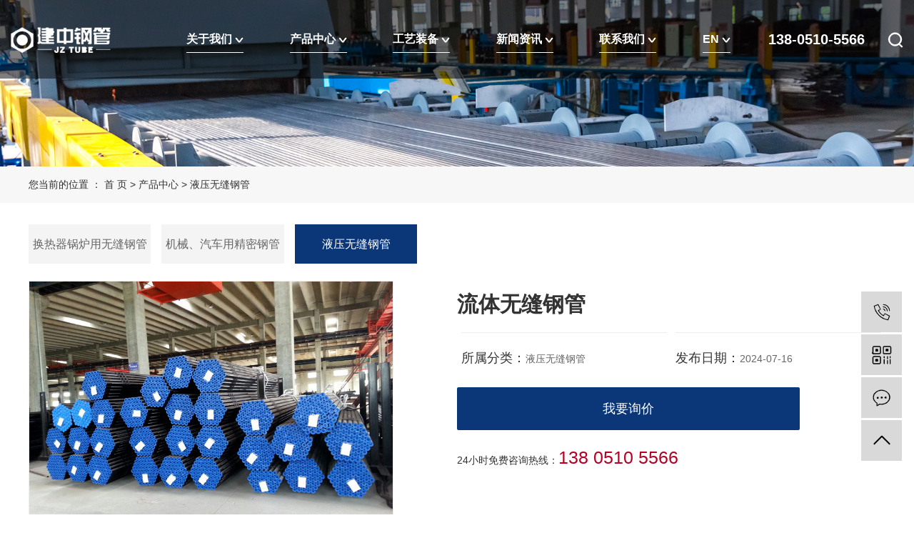

--- FILE ---
content_type: text/html;charset=utf-8
request_url: http://www.jztubes.com/product/764.html
body_size: 8596
content:
<!DOCTYPE html>
<html lang="zh-CN">

<head>
    <meta charset="utf-8">
    <meta http-equiv="X-UA-Compatible" content="IE=edge">
    <title>
        流体无缝钢管【价格 批发 公司】-江苏建中新材料科技有限公司
    </title>
    <meta name="keywords" content="流体无缝钢管价格,流体无缝钢管批发,流体无缝钢管公司" />
    <meta name="description" content="流体无缝钢管江苏建中新材料科技有限公司为你详细介绍流体无缝钢管的内容,包括流体无缝钢管的用途、型号、范围、图片、评论等,在这里你可以得知所有流体无缝钢管的新闻以及目前的市场流体无缝钢管价格，流体无缝钢管所属产品分类是液压无缝钢管，在全国地区获得用户好评，欲了解更多详细信息,请点击访问!" />
    <meta name="viewport" content="width=device-width, initial-scale=1, maximum-scale=1, user-scalable=no">
    <link rel="shortcut icon" type="image/x-icon" href="http://www.jztubes.com/data/upload/202008/20200810181033_580.jpg" />
    <link rel="stylesheet" href="http://www.jztubes.com/template/default/assets/css/bootstrap.min.css">
    
<link rel="stylesheet" href="http://www.jztubes.com/template/default/assets/css/owl.carousel.min.css">

    <link rel="stylesheet" href="http://www.jztubes.com/template/default/assets/css/app.css">
    <link rel="stylesheet" href="http://www.jztubes.com/template/default/assets/css/main.css">
    <link rel="stylesheet" href="http://www.jztubes.com/template/default/assets/css/index.css">
    <script src="http://www.jztubes.com/template/default/assets/js/jquery.min.js"></script>
    <script>
    var config = {
        homeUrl: 'http://www.jztubes.com/',
                copyCode: 0,
        isVisitor: 1
    }
</script>
<script src="http://www.jztubes.com/template/default/assets/js/app.js"></script>

<script>
//当配置为普通站的时候，手机站跳转
if(app.config.hasOwnProperty('mUrl')) {
        app.mobile();
    }
</script>
<meta name="baidu-site-verification" content="codeva-TaM04F3coU" />
<meta name="360-site-verification" content="c98f74a5a6bf7b44fd2dc83f400e7217" />
<script>
var _hmt = _hmt || [];
(function() {
  var hm = document.createElement("script");
  hm.src = "https://hm.baidu.com/hm.js?6abd7447d9274a2ff7e0af5829469368";
  var s = document.getElementsByTagName("script")[0]; 
  s.parentNode.insertBefore(hm, s);
})();
</script>

<script type='text/javascript'>
    (function(m, ei, q, i, a, j, s) {
        m[i] = m[i] || function() {
            (m[i].a = m[i].a || []).push(arguments)
        };
        j = ei.createElement(q),
            s = ei.getElementsByTagName(q)[0];
        j.async = true;
        j.charset = 'UTF-8';
        j.src = 'https://static.meiqia.com/dist/meiqia.js?_=t';
        s.parentNode.insertBefore(j, s);
    })(window, document, 'script', '_MEIQIA');
    _MEIQIA('entId', 219997);
</script>
</head>

<body>
        <div class="xymob-head visible-sm visible-xs">
    <div class="xymob-head-box">
        <div class="xymob-logo">
            <h1><a href="http://www.jztubes.com/"><img src="http://www.jztubes.com/data/upload/202406/20240622144934_136.png" /></a></h1>
        </div>
        <div class="xymob-navbtn">
            <span></span>
        </div>
        <div class="xymob-search-btn"><i class="icon-font icon-search"></i></div>
    </div>

    <div class="xymob-menu">
        <div class="xymob-menu-box">
            <ul class="xymob-nav">
                                <li>
                    <a href="http://www.jztubes.com/about_about/" >
                        关于我们
                        </a>
                                                                                <div class="xymob-menu-jt"><i class="icon-font icon-down"></i></div>
                    <ul class="xymob-sub-menu">
                                                <li><a href="http://www.jztubes.com/about_about/gsjj9f6.html" >
                                公司简介</a></li>
                                                <li><a href="/album/ryzz967/" >
                                荣誉资质</a></li>
                                                <li><a href="http://www.jztubes.com/about_about/fzlc324.html" >
                                发展历程</a></li>
                                            </ul>
                                                                            </li>
                                <li>
                    <a href="http://www.jztubes.com/product/" >
                        产品中心
                        </a>
                                                                                <div class="xymob-menu-jt"><i class="icon-font icon-down"></i></div>
                    <ul class="xymob-sub-menu">
                                                <li><a href="http://www.jztubes.com/product/cpfl02b/" >
                                换热器锅炉用无缝钢管</a></li>
                                                <li><a href="http://www.jztubes.com/product/jxqcyjmgg42f/" >
                                机械、汽车用精密钢管</a></li>
                                                <li><a href="http://www.jztubes.com/product/yywfgg312/" >
                                液压无缝钢管</a></li>
                                            </ul>
                                                                            </li>
                                <li>
                    <a href="http://www.jztubes.com/about_gyzb/" >
                        工艺装备
                        </a>
                                                                                <div class="xymob-menu-jt"><i class="icon-font icon-down"></i></div>
                    <ul class="xymob-sub-menu">
                                                <li><a href="http://www.jztubes.com/about_gyzb/gylc096.html" >
                                工艺流程</a></li>
                                                <li><a href="http://www.jztubes.com/about_gyzb/crcm498.html" >
                                生产设备</a></li>
                                                <li><a href="http://www.jztubes.com/about_gyzb/jcsb16c.html" >
                                检测设备</a></li>
                                            </ul>
                                                                            </li>
                                <li>
                    <a href="http://www.jztubes.com/news/" >
                        新闻资讯
                        </a>
                                                                                <div class="xymob-menu-jt"><i class="icon-font icon-down"></i></div>
                    <ul class="xymob-sub-menu">
                                                <li><a href="http://www.jztubes.com/news/gsxw51b/" >
                                公司新闻</a></li>
                                                <li><a href="http://www.jztubes.com/news/xyzx2ba/" >
                                行业新闻</a></li>
                                                <li><a href="http://www.jztubes.com/news/jszx98d/" >
                                常见问题</a></li>
                                            </ul>
                                                                            </li>
                                <li>
                    <a href="http://www.jztubes.com/about_contact/lxc2e.html" >
                        联系我们
                        </a>
                                                                                                                                        </li>
                                <li>
                    <a href="https://www.ycggc.com/" target='_blank'
                        >
                        EN
                        </a>
                                                                            </li>
                
            </ul>
        </div>
    </div>

    <div class="xymob-search">
        <div class="xymob-search-close-btn"><i class="icon-font icon-close"></i></div>
        <div class="xymob-search-box">
            <form method="get" name="formsearch" id="formsearch" action="http://www.jztubes.com/search.php">
                <input type="text" name="wd" id="keyword" placeholder="请输入关键词搜索" />
                <button type="submit" id="s_btn"><i class="icon-font"></i></button>
            </form>
        </div>
        <div class="xymob-seaerch-wz">
            <span>全站搜索</span>
            <a href="http://www.jztubes.com/search.php?wd=%E6%8D%A2%E7%83%AD%E5%99%A8%E6%97%A0%E7%BC%9D%E9%92%A2%E7%AE%A1">换热器无缝钢管</a><a href="http://www.jztubes.com/search.php?wd=%E7%B2%BE%E5%AF%86%E6%97%A0%E7%BC%9D%E9%92%A2%E7%AE%A1">精密无缝钢管</a><a href="http://www.jztubes.com/search.php?wd=%E6%B1%BD%E8%BD%A6%E7%A8%B3%E5%AE%9A%E6%9D%86%E9%92%A2%E7%AE%A1">汽车稳定杆钢管</a>
        </div>
    </div>
</div><div class="hidden-xs hidden-sm">
   <div class="top2">
      <div class="wh1720 clearfix">
         <div class="logo fl">
            <a href="http://www.jztubes.com/"><img alt="换热器无缝钢管"
                  src="http://www.jztubes.com/data/upload/202406/20240622105005_376.png" />
            </a>
         </div>
         <div class="nnav fl">
            <ul class="x-menu flex">
        <li>
        <a href="http://www.jztubes.com/about_about/" >
            关于我们
            <img src="http://www.jztubes.com/template/default/assets/images/tt1.png" alt="">
                    </a>
                                <ul class="x-sub-menu">
                        <li>
                <a href="http://www.jztubes.com/about_about/gsjj9f6.html" >
                    公司简介</a>
            </li>

                        <li>
                <a href="/album/ryzz967/" >
                    荣誉资质</a>
            </li>

                        <li>
                <a href="http://www.jztubes.com/about_about/fzlc324.html" >
                    发展历程</a>
            </li>

                    </ul>
                            </li>
        <li>
        <a href="http://www.jztubes.com/product/" >
            产品中心
            <img src="http://www.jztubes.com/template/default/assets/images/tt1.png" alt="">
                    </a>
                                <ul class="x-sub-menu">
                        <li>
                <a href="http://www.jztubes.com/product/cpfl02b/" >
                    换热器锅炉用无缝</a>
            </li>

                        <li>
                <a href="http://www.jztubes.com/product/jxqcyjmgg42f/" >
                    机械、汽车用精密</a>
            </li>

                        <li>
                <a href="http://www.jztubes.com/product/yywfgg312/" >
                    液压无缝钢管</a>
            </li>

                    </ul>
                            </li>
        <li>
        <a href="http://www.jztubes.com/about_gyzb/" >
            工艺装备
            <img src="http://www.jztubes.com/template/default/assets/images/tt1.png" alt="">
                    </a>
                                <ul class="x-sub-menu">
                        <li>
                <a href="http://www.jztubes.com/about_gyzb/gylc096.html" >
                    工艺流程</a>
            </li>

                        <li>
                <a href="http://www.jztubes.com/about_gyzb/crcm498.html" >
                    生产设备</a>
            </li>

                        <li>
                <a href="http://www.jztubes.com/about_gyzb/jcsb16c.html" >
                    检测设备</a>
            </li>

                    </ul>
                            </li>
        <li>
        <a href="http://www.jztubes.com/news/" >
            新闻资讯
            <img src="http://www.jztubes.com/template/default/assets/images/tt1.png" alt="">
                    </a>
                                <ul class="x-sub-menu">
                        <li>
                <a href="http://www.jztubes.com/news/gsxw51b/" >
                    公司新闻</a>
            </li>

                        <li>
                <a href="http://www.jztubes.com/news/xyzx2ba/" >
                    行业新闻</a>
            </li>

                        <li>
                <a href="http://www.jztubes.com/news/jszx98d/" >
                    常见问题</a>
            </li>

                    </ul>
                            </li>
        <li>
        <a href="http://www.jztubes.com/about_contact/lxc2e.html" >
            联系我们
            <img src="http://www.jztubes.com/template/default/assets/images/tt1.png" alt="">
                    </a>
                                                    </li>
        <li>
        <a href="https://www.ycggc.com/" target='_blank'
            >
            EN
            <img src="http://www.jztubes.com/template/default/assets/images/tt1.png" alt="">
                    </a>
                            </li>
    </ul>

<script type="text/javascript">
    // $(function () {
    //     $('.navs > li').hover(function () {
    //         var sec_count = $(this).find('.sec a').length;
    //         var a_height = $(this).find('.sec a').eq(0).height();
    //         var sec_height = sec_count * a_height;
    //         $(this).find('.sec').stop().animate({
    //             height: sec_height
    //         }, 300);
    //     }, function () {
    //         $(this).find('.sec').stop().animate({
    //             height: 0
    //         }, 300);
    //     });
    // });
</script>         </div>
         <li class="lastli fr">
            <div class="so">
               <img src="http://www.jztubes.com/template/default/assets/images/sou.png" alt="">
            </div>
            <div class="ss">
               <form method="get" name="formsearch" class="clearfix" id="formsearch" action="http://www.jztubes.com/search.php">
                  <input type="text" name="wd" id="keyword" class="fl" placeholder="请输入关键词" />
                  <input type="submit" class="fl" id="s_btn" />
               </form>
            </div>
         </li>
         <div class="k2 fr">
            <p>138-0510-5566</p>
         </div>
      </div>
   </div>
</div>

<script type="text/javascript">
   $(".so").click(function () {
      $(".ss").slideToggle();
   });
</script>
        
<div class="page-banner">
        <img src="http://www.jztubes.com/data/upload/202008/20200829155157_581.jpg" alt="汽车稳定杆钢管">
    </div>


        <div class="page-position">
        <div class="wh">
            您当前的位置 ：
            
	 <a href="http://www.jztubes.com/">首 页</a> > <a href="http://www.jztubes.com/product/">产品中心</a> > <a href="http://www.jztubes.com/product/yywfgg312/">液压无缝钢管</a>

        </div>
    </div>

    <div class="xdao hidden-xs hidden-sm">
        <div class="wh clearfix">
            
	<ul class="xypg-left-nav">
        <li data-id="1">
        <a href="http://www.jztubes.com/product/cpfl02b/">换热器锅炉用无缝钢管</a>
        <div class="first-nav-btn"></div>
            </li>
        <li data-id="2">
        <a href="http://www.jztubes.com/product/jxqcyjmgg42f/">机械、汽车用精密钢管</a>
        <div class="first-nav-btn"></div>
            </li>
        <li data-id="3">
        <a href="http://www.jztubes.com/product/yywfgg312/">液压无缝钢管</a>
        <div class="first-nav-btn"></div>
            </li>
    </ul>
        </div>
    </div>

        
    <div class="page-wrap">
        <div class="wh clearfix">
                        
            <div class="page-wrap-left xymob-menu-click visible-sm visible-xs">
                <div class="xymob-left-close-btn"><i class="icon-font icon-close"></i></div>
                <div class="xypg-left">
                                        <div class="xypg-left-box xypg-left-menu">
                        <div class="xypg-left-title">
                            <h3>
                                
产品中心 <span>Product</span>

                            </h3>
                        </div>
                        <div class="xypg-left-con">
                            
	<ul class="xypg-left-nav">
        <li data-id="1">
        <a href="http://www.jztubes.com/product/cpfl02b/">换热器锅炉用无缝钢管</a>
        <div class="first-nav-btn"></div>
            </li>
        <li data-id="2">
        <a href="http://www.jztubes.com/product/jxqcyjmgg42f/">机械、汽车用精密钢管</a>
        <div class="first-nav-btn"></div>
            </li>
        <li data-id="3">
        <a href="http://www.jztubes.com/product/yywfgg312/">液压无缝钢管</a>
        <div class="first-nav-btn"></div>
            </li>
    </ul>
                        </div>
                    </div>

                                                            <div class="xypg-left-box xypg-left-news">
                        <div class="xypg-left-title">
                            <h3>新闻资讯<span>News</span></h3>
                        </div>
                        <div class="xypg-left-con">
                            <ul class="latest-news">
                                                                <li><a href="http://www.jztubes.com/news/454.html" title="精密无缝钢管怎样进行酸洗工艺？">
                                        精密无缝钢管怎样进行酸洗工艺？</a></li>
                                                                <li><a href="http://www.jztubes.com/news/410.html" title="​换热器无缝钢管厂家介绍无缝钢管质量记录控制程序">
                                        ​换热器无缝钢管厂家介绍无缝钢管质量记录控制程序</a></li>
                                                                <li><a href="http://www.jztubes.com/news/465.html" title="一种汽车空心稳定杆钢管用高耐疲劳性钢管材料的制作方法">
                                        一种汽车空心稳定杆钢管用高耐疲劳性钢管材料的制作方法</a></li>
                                                                <li><a href="http://www.jztubes.com/news/445.html" title="换热器无缝钢管水压检测控制">
                                        换热器无缝钢管水压检测控制</a></li>
                                                                <li><a href="http://www.jztubes.com/news/455.html" title="精密无缝钢管的出厂检验非常严格">
                                        精密无缝钢管的出厂检验非常严格</a></li>
                                                                <li><a href="http://www.jztubes.com/news/446.html" title="换热器无缝钢管与普通钢管什么区别">
                                        换热器无缝钢管与普通钢管什么区别</a></li>
                                                            </ul>
                        </div>
                    </div>

                                                                                <div class="xypg-left-box xypg-left-keys">
                        <div class="xypg-left-title">
                            <h3>热门关键词<span>Keywords</span></h3>
                        </div>
                        <div class="xypg-left-con">
                            <ul class="hot-keys">
                                                                <li><a href="http://www.jztubes.com/tag/液压无缝钢管价格" title="液压无缝钢管价格">
                                        液压无缝钢管价格</a></li>
                                                                <li><a href="http://www.jztubes.com/tag/ 换热器无缝钢管" title=" 换热器无缝钢管">
                                         换热器无缝钢管</a></li>
                                                                <li><a href="http://www.jztubes.com/tag/流体无缝钢管公司" title="流体无缝钢管公司">
                                        流体无缝钢管公司</a></li>
                                                                <li><a href="http://www.jztubes.com/tag/液压无缝钢管厂家" title="液压无缝钢管厂家">
                                        液压无缝钢管厂家</a></li>
                                                                <li><a href="http://www.jztubes.com/tag/锅炉用无缝管批发" title="锅炉用无缝管批发">
                                        锅炉用无缝管批发</a></li>
                                                                <li><a href="http://www.jztubes.com/tag/汽车传动轴钢管价格" title="汽车传动轴钢管价格">
                                        汽车传动轴钢管价格</a></li>
                                                                <li><a href="http://www.jztubes.com/tag/生产无缝钢管" title="生产无缝钢管">
                                        生产无缝钢管</a></li>
                                                                <li><a href="http://www.jztubes.com/tag/精密无缝钢管价格" title="精密无缝钢管价格">
                                        精密无缝钢管价格</a></li>
                                                                <li><a href="http://www.jztubes.com/tag/精密无缝钢管生产" title="精密无缝钢管生产">
                                        精密无缝钢管生产</a></li>
                                                                <li><a href="http://www.jztubes.com/tag/换热器钢管价格" title="换热器钢管价格">
                                        换热器钢管价格</a></li>
                                                                <li><a href="http://www.jztubes.com/tag/汽车稳定杆钢管生产" title="汽车稳定杆钢管生产">
                                        汽车稳定杆钢管生产</a></li>
                                                                <li><a href="http://www.jztubes.com/tag/换热器无缝管" title="换热器无缝管">
                                        换热器无缝管</a></li>
                                                            </ul>
                        </div>
                    </div>
                    
                    <div class="xypg-left-box xypg-left-contact">
                        <div class="xypg-left-title">
                            <h3>联系我们<span>Contact Us</span></h3>
                        </div>
                        <div class="xypg-left-con">
                            <div class="page-wrap-contact">
                                <h4>
                                    江苏建中新材料科技有限公司
                                </h4>
                                <p style="line-height: normal;"><span style="color: rgb(0, 0, 0); font-family: 微软雅黑, &quot;Microsoft YaHei&quot;; font-size: 15px;">&nbsp;联系人：孙 涛</span></p><p style="line-height: normal;"><span style="color: rgb(0, 0, 0); font-family: 微软雅黑, &quot;Microsoft YaHei&quot;; font-size: 15px;">&nbsp;手　机：138 0510 5566</span></p><p style="line-height: normal;"><span style="color: rgb(0, 0, 0); font-family: 微软雅黑, &quot;Microsoft YaHei&quot;; font-size: 15px;">&nbsp;邮　箱：andy@ycggc.com</span></p><p style="line-height: normal;"><span style="color: rgb(0, 0, 0); font-family: 微软雅黑, &quot;Microsoft YaHei&quot;; font-size: 15px;">&nbsp;电　话：0515-89810196</span></p><p style="line-height: normal;"><span style="color: rgb(0, 0, 0); font-family: 微软雅黑, &quot;Microsoft YaHei&quot;; font-size: 15px;">&nbsp;传　真：0515-88335552</span></p><p style="line-height: normal;"><span style="color: rgb(0, 0, 0); font-family: 微软雅黑, &quot;Microsoft YaHei&quot;; font-size: 15px;">&nbsp;网&nbsp; &nbsp; 址：www.jztubes.com</span></p><p style="line-height: normal;"><span style="color: rgb(0, 0, 0); font-family: 微软雅黑, &quot;Microsoft YaHei&quot;; font-size: 15px;">&nbsp;地　址：盐城环科城宝瓶湖路303号</span></p>
                            </div>
                        </div>
                    </div>

                    <div class="page-message-img">
                        <a href="http://www.jztubes.com/inquiry/"><img src="http://www.jztubes.com/data/upload/202008/20200810102225_929.png"
                                alt=""></a>
                    </div>
                </div>
            </div>
            

                        
            <div class="page-wrap-right">
                <div class="xypg-right-content">
                    

	<!-- 产品详情页面 -->
<div class="xypg-product-detail">
    <div class="page-product-detail-box clearfix">
        <div class="page-product-detail-effect">
            <div class="big-img easyzoom easyzoom--overlay"><a href="http://www.jztubes.com/data/upload/202008/20200824090901_488.jpg"><img src="http://www.jztubes.com/data/upload/202008/20200824090901_488.jpg" alt="流体无缝钢管"/></a></div>
        </div>
        <div class="page-product-detail-right">
            <h1>流体无缝钢管</h1>
            <ul class="product-detail-item">
                <li>所属分类：<span>液压无缝钢管</span></li>

                <li>发布日期：<span>2024-07-16</span></li>
            </ul>
            
            <div class="page-product-inquiry">
                                <a href="http://www.jztubes.com/inquiry/764.html">我要询价</a>
                            </div>
              <div class="service-number">24小时免费咨询热线：<span>138 0510 5566</span></div>
        </div>
    </div>




    <div class="product-detail-tab">
        <ul class="product-detail-tabli">
            <li>产品概述</li>
            
        </ul>

        <div class="product-detail-tabbox">
            <div class="product-detail-tabcon">
                <p><span style="font-size: 18px;"><strong><span style="color: rgb(0, 0, 0); font-family: 微软雅黑, &quot;Microsoft YaHei&quot;;">流体<a href='http://www.jztubes.com/news/477.html' target='_blank' class='key_tag'><font><strong>无缝钢管</strong></font></a></span></strong></span></p><p><img src="/data/upload/202406/1719390396109137.jpg" title="流体无缝钢管" alt="流体无缝钢管" width="600" height="450" border="0" vspace="0" style="width: 600px; height: 450px;"/><span style="color: rgb(0, 0, 0); font-family: 微软雅黑, &quot;Microsoft YaHei&quot;; font-size: 16px;"><br/></span></p>
            </div>
            <div class="product-detail-tabcon">
                
            </div>
            <div class="product-detail-tabcon">
                
            </div>
                                </div>
    </div>

    <div class="xypg-detail-tags">
        <div class="tags-title">
            <h3>标签</h3>
            <div class="baidu-share">
                <!-- Baidu Button BEGIN -->
                <div class="bdsharebuttonbox">
                    <a href="#" class="bds_more" data-cmd="more"></a>
                    <a href="#" class="bds_tsina" data-cmd="tsina" title="分享到新浪微博"></a>
                    <a href="#" class="bds_weixin" data-cmd="weixin" title="分享到微信"></a>
                    <a href="#" class="bds_sqq" data-cmd="sqq" title="分享到QQ好友"></a>
                    <a href="#" class="bds_isohu" data-cmd="isohu" title="分享到我的搜狐"></a>
                    <a href="#" class="bds_tqq" data-cmd="tqq" title="分享到腾讯微博"></a>
                    <a href="#" class="bds_fbook" data-cmd="fbook" title="分享到Facebook"></a>
                </div>
                <script>window._bd_share_config={"common":{"bdSnsKey":{},"bdText":"","bdMini":"2","bdMiniList":false,"bdPic":"","bdStyle":"1","bdSize":"16"},"share":{}};with(document)0[(getElementsByTagName('head')[0]||body).appendChild(createElement('script')).src='http://bdimg.share.baidu.com/static/api/js/share.js?v=89860593.js?cdnversion='+~(-new Date()/36e5)];</script>
                <!-- Baidu Button END -->
            </div>
        </div>
        <div class="tags-content"><a href="http://www.jztubes.com/tag/%E6%B5%81%E4%BD%93%E6%97%A0%E7%BC%9D%E9%92%A2%E7%AE%A1%E4%BB%B7%E6%A0%BC">流体无缝钢管价格</a><a href="http://www.jztubes.com/tag/%E6%B5%81%E4%BD%93%E6%97%A0%E7%BC%9D%E9%92%A2%E7%AE%A1%E6%89%B9%E5%8F%91">流体无缝钢管批发</a><a href="http://www.jztubes.com/tag/%E6%B5%81%E4%BD%93%E6%97%A0%E7%BC%9D%E9%92%A2%E7%AE%A1%E5%85%AC%E5%8F%B8">流体无缝钢管公司</a></div>
    </div>

    <div class="xypg-detail-url">本文网址：<a href="http://www.jztubes.com/product/764.html">http://www.jztubes.com/product/764.html</a></div>

    <div class="xypg-detail-pn">
        <div><b>上一篇：</b><a href="http://www.jztubes.com/product/770.html">液压无缝钢管厂家</a><span>2024-07-16</span></div>
        <div><b>下一篇：</b>没有了</div>
    </div>

</div>



        <div class="xypg-relate">
        <div class="relate-product">
            <h4 class="relate-title"><span>最近浏览：</span></h4>
            <div class="relate-product-slick owl-carousel">
                            </div>
        </div>
    </div>
        <!-- 相关产品和相关新闻 -->
<div class="xypg-relate">

    <div class="relate-product">
        <h4 class="relate-title"><span>相关产品</span></h4>

        <div class="relate-product-slick owl-carousel">
                        <a href="http://www.jztubes.com/product/760.html" title="输送用流体无缝钢管">
                <span class="img"><img src="http://www.jztubes.com/data/upload/202008/thumb_20200824085300_442.jpg" alt="输送用流体无缝钢管"/></span>
                <p>输送用流体无缝钢管</p>
            </a>
                        <a href="http://www.jztubes.com/product/762.html" title="输送流体无缝钢管">
                <span class="img"><img src="http://www.jztubes.com/data/upload/202008/thumb_20200824090417_332.jpg" alt="输送流体无缝钢管"/></span>
                <p>输送流体无缝钢管</p>
            </a>
                    </div>

    </div>

    <div class="relate-news">
        <h4 class="relate-title"><span>相关新闻</span></h4>

        <ul class="clearfix relate-news-list">
                    </ul>
    </div>

</div>

                </div>
                            </div>
            

                        
            <div class="page-mob-tool">
                <ul>
                    <li class="xymob-page-navbtn"><i class="icon-font icon-dots-horizontal"></i></li>
                    <li class="xymob-page-backtop"><i class="icon-font icon-top"></i></li>
                </ul>
            </div>
            
        </div>
    </div>
    

    <div class="foot">
	<div class="wh flex footindex">
		<div class="foot1">
			<div class="flogo"><img src="http://www.jztubes.com/data/upload/202406/20240622115335_806.png" alt="">
			</div>
			<div class="copyright">
				Copyright ©
				江苏建中新材料科技有限公司 All Rights Reserved. Powered by 祥云平台 备案号：
				<a href="http://beian.miit.gov.cn/" target="_blank">苏ICP备20013222号-1</a>
				<a href="https://beian.mps.gov.cn/#/query/webSearch?code=32090202001428" rel="noreferrer" target="_blank"><img src="https://beian.mps.gov.cn/img/logo01.dd7ff50e.png"style="width:18px">苏公网安备32090202001428号</a>
				
				
				<span class="jszc">
					<p><img src="/data/upload/202407/1721114161326335.png" title="1721114161326335.png" alt="3.png"/></p>
				</span>

				<div class="kk">
					<a href="http://www.jztubes.com/article/">热推信息</a> |
					<a href="http://www.jztubes.com/region/">企业分站</a> |
					<a href="http://www.jztubes.com/sitemap/">
						网站地图</a> |
					<a href="http://www.jztubes.com/rss.xml">RSS</a> |
					<a href="http://www.jztubes.com/sitemap.xml">XML</a>
					<a href="http://en.ycggc.com/">EN</a>
				</div>

												<div class="regions">
					主营区域：
										<a href="http://www.jztubes.com/jiangsu.html">
						江苏</a>
										<a href="http://www.jztubes.com/wuhan.html">
						武汉</a>
										<a href="http://www.jztubes.com/shanghai.html">
						上海</a>
										<a href="http://www.jztubes.com/being.html">
						北京</a>
										<a href="http://www.jztubes.com/zhejiang.html">
						浙江</a>
									</div>
								
			</div>
					</div>

		<div class="foot2">
			<div class="lybt">留言给我们</div>
						<div class="x-message">
				<div class="x-message-wrap">
					<form action="http://www.jztubes.com/inquiry/" id="x-form" method="post">
						<input name="action" type="hidden" value="saveadd" />

						<input type="text" name="name" placeholder="请输入姓名">
						<input type="text" name="contact" placeholder="请输入电话">
						<div class="x-textarea">
							<textarea rows="5" name="content" placeholder="请输入留言内容"></textarea>
						</div>
						<div class="code-group">
							<input id="uuid" name="uuid" type="hidden" value="">
							<input id="checkcode" class="checkcode" name="checkcode" type="text" placeholder="请输入验证码" />

							<a href="javascript:void(0)" id="change_code"
								onclick="app.changCode('http://www.jztubes.com/', 80, 44)">
								<img id="checkCodeImg"
									src="http://www.jztubes.com/source/include/imagecode.php?act=verifycode&width=80&height=44" />
							</a>


						</div>
						<input type="submit" class="x-submit" name="btn" value="提交" />
					</form>
				</div>
			</div>
		</div>

		<ul class="fadd">
						<li class="flex">
				<div class="img"><img src="http://www.jztubes.com/data/upload/202406/20240622120023_270.png" /></div>
				<div class="wz1">
					0515-89810196
				</div>
			</li>
						<li class="flex">
				<div class="img"><img src="http://www.jztubes.com/data/upload/202406/20240622120032_384.png" /></div>
				<div class="wz1">
					andy@ycggc.com
				</div>
			</li>
						<li class="flex">
				<div class="img"><img src="http://www.jztubes.com/data/upload/202406/20240622120044_594.png" /></div>
				<div class="wz1">
					孙总：138-0510-5566
				</div>
			</li>
						<li class="flex">
				<div class="img"><img src="http://www.jztubes.com/data/upload/202406/20240622120054_739.png" /></div>
				<div class="wz1">
					江苏省盐城市环科城宝瓶湖路303号
				</div>
			</li>
					</ul>

	</div>
</div>

<script>
	$('.c-link').hover(function () {
		$('.c-link .sec').stop().slideToggle();
	})
</script>


<!-- 手机页脚 -->
<div class="visible-sm visible-xs">
	<div class="footer3">
		<ul class="clearfix">
			<li><a href="http://www.jztubes.com/"><i class="iconfont"></i><span>首页</span></a></li>
			<li><a href="tel:138 0510 5566" onclick="addRecord()"><i
						class="iconfont"></i><span>电话</span></a>
			</li>
			<li><a href="http://www.jztubes.com/about_contact/lxc2e.html"><i class="iconfont"></i><span>联系</span></a></li>
		</ul>
	</div>
</div>


<!-- 右侧客服 -->
<!-- 侧边工具栏 -->
<div id="toolbar">
    <ul>
                <li><a href="javascript:;">
            <span class="icon-font icon-phone"></span>
            <span class="wz">138 0510 5566</span>
        </a></li>
        <li class="ewm">
            <span class="icon-font icon-ewm"></span>
                        <div class="ewm-box"><img src="http://www.jztubes.com/data/upload/202010/20201029160954_266.jpg" alt="二维码" /></div>
                    </li>
        <li><a href="http://www.jztubes.com/inquiry/">
            <span class="icon-font icon-message"></span>
            <span class="wz">在线留言</span>
        </a></li>
        <li class="backtop"><span class="icon-font icon-top"></span></li>
    </ul>
</div>

<script>
    $(function () {
        // 返回顶部
        app.backTop("#toolbar .backtop",300);
        var imgUrl = 'http://www.jztubes.com/';
        if($(".ewm-box img").attr('src') == imgUrl ) {
            $(".ewm-box").remove();
        }
    })
</script>
    <script src="http://www.jztubes.com/template/default/assets/js/main.js"></script>
    <script src="http://www.jztubes.com/template/default/assets/js/common.js"></script>
    <script>
        $('.f_link').remove();
    </script>

    
<script src="http://www.jztubes.com/template/default/assets/js/owl.carousel.min.js"></script>
<script>
    $(function () {
        // 产品详情页面高亮
        var curID = '3';
        $(".xypg-left-nav li").each(function () {
            var dataID = $(this).data('id');
            if(dataID == curID) {
                $(this).addClass('clicked');
            }
        });
        // tab 标签页切换特效
        app.tabs('.product-detail-tabli li','.product-detail-tabbox .product-detail-tabcon','click');
    })
</script>


</body>

</html>

--- FILE ---
content_type: text/css
request_url: http://www.jztubes.com/template/default/assets/css/main.css
body_size: 6337
content:
/*初始化样式*/
html {
    margin: 0;
    padding: 0;
    border: 0;
}

body,
div,
span,
object,
iframe,
h1,
h2,
h3,
h4,
p,
blockquote,
pre,
a,
address,
code,
b,
em,
img,
dl,
dt,
dd,
ol,
ul,
li,
fieldset,
form,
label,
footer,
header,
hgroup,
navs,
section {
    margin: 0;
    padding: 0;
    border: 0;
}

body {
    background: #fff;
    color: #333;
    position: relative;
    font: 12px/1.5 Microsoft YaHei, arial, 宋体, sans-serif;
    vertical-align: baseline;
    width: 100%;
    overflow-x: hidden;
}

a {
    text-decoration: none;
    outline: none;
}

a:link {
    color: #333;
}

a:hover,
a:active,
a:focus {
    text-decoration: none;
    outline: none;
}


input {
    padding: 0;
    margin: 0;
    font-family: 'Microsoft YaHei';
}

img {
    border: none;
    background: none;
    vertical-align: middle;
}

ul,
ol,
li {
    list-style-type: none;
}

select,
input,
img,
select {
    vertical-align: middle;
}

table {
    border-collapse: collapse;
    border-spacing: 0
}

table,
th,
td {
    vertical-align: middle
}

.clearfix:after {
    content: ".";
    display: block;
    height: 0;
    clear: both;
    overflow: hidden;
    visibility: hidden;
}

.clearfix {
    zoom: 1
}

.clearboth {
    height: 0px;
    line-height: 0px;
    overflow: hidden;
    clear: both;
    font-size: 0px;
}

h1,
h2,
h3,
h4 {
    font-size: 12px;
    font-weight: bold;
}

hr {
    border: 0;
    border-top: 1px solid #ccc;
    height: 0;
}




/*----- Common css ------*/
.fl {
    float: left;
}

.fr {
    float: right;
}

.di {
    _display: inline;
}

.fwn {
    font-weight: normal;
}

.dib {
    *display: inline;
    _zoom: 1;
    _display: inline;
    _font-size: 0px;
}


/*滚动*/
#demo {
    overflow: hidden;
    width: 100%;
    margin: 0 auto;
}

#indemo {
    float: left;
    width: 800% !important;
}

#demo1 {
    float: left;
}

#demo2 {
    float: left;
}

#m_demo {
    overflow: hidden;
    width: 92%;
    margin: 0 auto;
}

#m_indemo {
    float: left;
    width: 800% !important;
}

#m_demo1 {
    float: left;
}

#m_demo2 {
    float: left;
}



.roll_product {
    float: left;
}

.plist {
    margin-top: 56px;
}

.plist li {
    margin-right: 15px;
    margin-bottom: 15px;
}

.plist li:nth-child(3n) {
    margin-right: 0;
}

.plist li a.img {
    border: 1px solid #e5e5e5;
    display: block;
}

.plist li a.img img {
    width: 388px;
    height: 388px;
}

.plist li h3 a {
    display: block;
    color: #fff;
    font-size: 16px;
    font-weight: normal;
}

/*头部样式*/
.top1 {
    background: #2a2a2a;
    color: #cecece;
    height: 39px;
    line-height: 39px;
    overflow: hidden;
    font-size: 12px;
}

.top1 a {
    color: #cecece;
}






.topLink {
    float: right;
    text-align: right;
    position: relative;
    z-index: 9999;
}

.topLink .k1 a {
    color: #595959;
}

.topLink .k2 {
    color: #074b91;
    font-size: 14px;
    font-family: "微软雅黑";
}



/*搜索和热门搜索
.hotSearch {
    float: left;
    height: 24px;
    line-height: 24px;
    font-weight: normal;
    color: #999999;
    margin-top: 12px;
}

.hotSearch a {
    margin-right: 10px;
    color: #999999;
}

#formsearch {
    float: right;
    background: url(../images/ss.png) no-repeat;
    width: 272px;
    height: 42px;
    margin-top: 22px;
}

#formsearch input {}

#formsearch input#keyword {
    height: 42px;
    line-height: 42px;
    padding-left: 16px;
    float: left;
    color: #999999;
    font-size: 12px;
    background: none;
    border: none;
    outline: none;
}

#formsearch input#s_btn {
    width: 65px;
    height: 42px;
    line-height: 42px;
    text-align: center;
    background: none;
    border: none;
    outline: none;
    color: #fff;
    border: none;
    cursor: pointer;
    font-size: 14px;
    float: right;
}

#formsearch input::-webkit-input-placeholder {
    color: #999999;
}

#formsearch textarea::-webkit-input-placeholder {
    color: #999999;
}


*/



/*首页banner*/
.banner {
    width: 1920px;
    margin: 0 auto;
    position: relative;
    left: 50%;
    margin-left: -960px;
    height: 500px;
}

.banner ul.bb {
    position: relative;
    padding: 0px;
    margin: 0px;
    z-index: 5;
}

.banner ul.bb li {
    position: absolute;
    display: none;
}

.banner .num {
    position: absolute;
    right: 46%;
    bottom: 10px;
    z-index: 100;
}

.banner .num li {
    width: 18px;
    height: 18px;
    display: inline-block;
    margin: 0 4px;
    background: #fff;
    line-height: 18px;
    text-indent: -100px;
    overflow: hidden;
    border-radius: 10px;
}

.banner .num li.num_hover {
    background-color: #ff7c00;
}

.banner .num li.num_hover a {
    color: #fff;
}

.banner .num li a {
    float: left;
    display: block;
    text-align: center;
    color: #666;
    text-decoration: none;
    cursor: pointer;
    width: 18px;
    height: 18px;
    line-height: 18px;
}

/*导航栏样式*/
#menu {
    float: right;
    width: 855px;
}

.navs li {
    text-align: center;
    float: left;
    position: relative;
    z-index: 999;
    width: 122px;
}

.navs li+li {
    background: url(../images/x.png) no-repeat left center;
}

.navs li a {
    display: block;
    line-height: 94px;
    color: #515151;
    height: 94px;
    padding: 0;
    font-size: 15px;
}

.navs li a:hover {
    color: #fff;
    text-decoration: none;
    background-color: #0b3778;
}


.navs .sec {
    height: 0;
    background: #0b3778;
    color: #fff;
    overflow: hidden;
    z-index: 9999;
    position: absolute;
    top: 94px;
    left: 0px;
    width: 100%;
}

.navs .sec a {
    background: #0b3778;
    color: #fff;
    height: 38px;
    line-height: 38px;
    font-size: 14px;
}

.navs .sec a:hover {
    background: #000;
    text-decoration: none;
}













/*内页左侧样式*/


.container {
    width: 1200px !important;
    margin: 0 auto;
    padding: 0;
}

/*.left{width: 225px;float: left;}
.right{width: 940px;float: right;}
.xypg-case-list li{width:300px;}
.xypg-product-list li{width: 293px;}
.xypg-product-list li .img img{width: 271px;height: 205px;}
.relate-product-slick .owl-item .img img{    width: 213px;height: 159px;}
.xypg-case-list li .img img{width: 300px;height: 300px;}
.page-product-inquiry a{color: #fff;}
.page-mob-tool{display: none;}*/
.page-product-inquiry a {
    color: #fff;
}

--- FILE ---
content_type: text/css
request_url: http://www.jztubes.com/template/default/assets/css/index.css
body_size: 23050
content:
/*初始化样式*/
html {
    margin: 0;
    padding: 0;
    border: 0;
}

a {
    text-decoration: none;
    outline: none;
}

a:hover,
a:active,
a:focus {
    text-decoration: none;
    outline: none;
}


input {
    padding: 0;
    margin: 0;
    font-family: 'Microsoft YaHei';
}

img {
    border: none;
    background: none;
    vertical-align: middle;
}

ul,
ol,
li {
    list-style-type: none;
}

select,
input,
img,
select {
    vertical-align: middle;
}

table {
    border-collapse: collapse;
    border-spacing: 0
}

table,
th,
td {
    vertical-align: middle
}

.clearfix:after {
    content: ".";
    display: block;
    height: 0;
    clear: both;
    overflow: hidden;
    visibility: hidden;
}

.clearfix {
    zoom: 1
}

.clearboth {
    height: 0px;
    line-height: 0px;
    overflow: hidden;
    clear: both;
    font-size: 0px;
}

h1,
h2 {
    font-size: 12px;
    font-weight: bold;
}

hr {
    border: 0;
    border-top: 1px solid #ccc;
    height: 0;
}

p {
    margin: 0;
}



/*----- Common css ------*/
.fl {
    float: left;
}

.fr {
    float: right;
}

.di {
    _display: inline;
}

.fwn {
    font-weight: normal;
}

.dib {
    *display: inline;
    _zoom: 1;
    _display: inline;
    _font-size: 0px;
}


.wh1720 {
    max-width: 1750px;
    margin: 0 auto;
    padding: 0 15px;
}

.wh {
    max-width: 1230px;
    margin: 0 auto;
    padding: 0 15px;
}

.bxs {
    overflow: hidden;
}


.com-img {
    overflow: hidden;
}

.com-img img {
    transition: all 0.8s;
    -webkit-transition: all 0.8s;
    -moz-transition: all 0.8s;
    -o-transition: all 0.8s;
}

.com-img:hover img {
    transform: scale(1.1);
    -webkit-transform: scale(1.1);
    -moz-transform: scale(1.1);
    -o-transform: scale(1.1);
    -ms-transform: scale(1.1);
}


.flex {
    display: flex;
    justify-content: space-between;
    flex-wrap: wrap;
}

.flexs {
    display: flex;
    justify-content: space-between;
    align-items: center;
    flex-wrap: wrap;
}





/*头部样式*/
.top2 {
    height: 110px;
    width: 100%;
    position: absolute;
    left: 0;
    top: 0;
    z-index: 999999;
    background: rgba(0,0,0,0.5);
}

.logo {
    float: left;
    line-height: 110px;
    width: 11.21%;
}

.logo img {
    width: 100%;
}

.k2 {
    color: #fff;
    line-height: 110px;
    font-size: 20px;
    font-weight: bold;
}


/* bannrer */
.bans {
    position: relative;
}

.bans .mySwiperba {
    overflow: hidden;
}

.bans .swiper-slide img {
    width: 100%;
    display: block;
}

.bans .swiper-pagination {
    width: 100%;
    text-align: center;
    position: absolute;
    z-index: 9999;
    bottom: 6.3%;
    color: #fff;
    font-size: 14px;
    font-weight: bold;
}

.bans .sort1 {
    width: 100%;
    text-align: center;
    position: absolute;
    z-index: 9999;
    bottom: 5%;
}

.bans .sort1 li {
    width: 50px;
    height: 2px;
    background: #fff;
    opacity: 0.5;
    display: inline-block;
}

.bans .sort1 li.on {
    opacity: 1;
}



/*主体样式*/
.box1 {
    background: url(../images/e55f16bb2ab7e8d56319b4a04d786f6cfa37e6b0.jpg) no-repeat;
    background-size: 100% 100%;
    padding: 4.37vw 0 3vw;
}

.abz {
    margin-left: 8.95%;
    width: 34.71%;
}

.bt h2 {
    color: #dd4454;
    font-size: 14px;
    font-weight: bold;
    text-transform: uppercase;
    width: 230px;
    border-bottom: 1px solid #dd4454;
    padding-bottom: 7px;
}

.bt h3 {
    color: #0b3778;
    font-size: 36px;
    font-weight: bold;
    margin-top: 1.2vw;
}

.ab {
    color: #999999;
    font-size: 16px;
    margin: 1.2333vw 0 1.67vw;
    line-height: 32px;
}

.abwz2 {
    color: #0b3778;
    font-size: 14px;
    line-height: 46px;
}

.abwz2 p {
    background: url(../images/81f697f59ae12f15227f054dd4aa573e2fbf1788.png) no-repeat left center;
    padding-left: 30px;
}

.abwz2 p:hover {
    color: #dd4454;
}

.apic {
    width: 50.93%;
    position: relative;
    overflow: hidden;
}

.apic>img {
    width: 100%;
    display: block;
    transition: all 0.8s;
    -webkit-transition: all 0.8s;
    -moz-transition: all 0.8s;
    -o-transition: all 0.8s;
}

.apic:hover>img {
    transform: scale(1.2);
    -webkit-transform: scale(1.2);
    -moz-transform: scale(1.2);
    -o-transform: scale(1.2);
    -ms-transform: scale(1.2);
}

.imgwz {
    width: 230px;
    height: 226px;
    position: absolute;
    left: 0;
    bottom: 0;
    background: rgba(42, 42, 34, .6);
    color: #fff;
    font-size: 110px;
    font-family: "Impact";
    line-height: 1;
    display: flex;
    align-items: center;
    justify-content: center;
    flex-direction: column;
    display: none;
}

.imgwz:before {
    content: "";
    width: 12px;
    height: 12px;
    background: #0b3778;
    position: absolute;
    display: block;
    right: 0;
    top: 0;
}


.hzSwiper{
    overflow: hidden;
    margin-top: 4.2vw;
}
.hz {
    
}

.hz li {
    /*width: 14%;*/
    box-shadow: 0 0 15px #eee;
}

.hz li img {
    width: 100%;
    display: block;
}




.box2 {
    background: url(../images/bj1.jpg) no-repeat center top;
    padding-top: 4.37vw;
}

.ycont {
    display: flex;
    justify-content: space-between;
    align-items: flex-end;
    flex-wrap: wrap;
}

.ycont .bt h2 {
    color: #fff;
    border-color: #fff;
}

.ycont .bt h3 {
    color: #fff;
}

.anj {
    width: 120px;
}

.anj .swiper-button-prev {
    width: 57px;
    height: 57px;
    opacity: 1;
    z-index: 999;
    background: url(../images/f43215331464c750fab7e4344daa282c34fdd66f.png) no-repeat;
    background-size: 100% 100%;
    position: static;
    margin-top: 0;
}

.anj .swiper-button-next {
    width: 57px;
    height: 57px;
    opacity: 1;
    z-index: 999;
    background: url(../images/743fd633edcbdcc4b334358c2f24bd561ccd6d18.png) no-repeat;
    background-size: 100% 100%;
    position: static;
    margin-top: 0;
}

.anj .swiper-button-prev:hover {
    background: url(../images/7dcb2853b209e36452b0a536b20e718d51b65dff.png) no-repeat;
    background-size: 100% 100%;
}

.anj .swiper-button-next:hover {
    background: url(../images/15ec5e788f97972f7b4a922bd9d300eade472bdb.png) no-repeat;
    background-size: 100% 100%;
}

.yous {
    width: 100%;
    margin-top: 2.5vw;
}

.yous .mySwiperys {
    overflow: hidden;
}

.yous .swiper-slide {
    width: 1052px;
}

.yous .swiper-slide .img img {
    width: 100%;
    display: block;
}

.yous .swiper-slide a {
    position: relative;
}

.yous .swiper-slide .mask {
    position: absolute;
    width: 100%;
    left: 0;
    bottom: 0;
    background: rgba(0, 0, 0, .3);
}

.yous .swiper-slide .mask:before {
    content: "";
    width: 12px;
    height: 12px;
    background: #dd4554;
    position: absolute;
    display: block;
    right: 0;
    top: 0;
}

.yous .swiper-slide .det {
    width: 92%;
    margin: 0 auto;
    padding: 28px 0 22px;
}

.yous .swiper-slide .wz1 {
    color: #fff;
    font-size: 24px;
    font-weight: bold;
    overflow: hidden;
    white-space: nowrap;
    text-overflow: ellipsis;
}

.yous .swiper-slide .wz1 span {
    position: relative;
}

.yous .swiper-slide .wz1 span:before {
    content: "";
    width: 0;
    height: 1px;
    background: #fff;
    position: absolute;
    display: block;
    left: 0;
    bottom: -1px;
    transition: all 0.8s;
}

.yous .swiper-slide .wz2 {
    color: #fff;
    font-size: 14px;
    font-weight: bold;
    overflow: hidden;
    white-space: nowrap;
    text-overflow: ellipsis;
    margin-top: 10px;
}

.yous .swiper-slide .wz1:hover span:before {
    width: 100%;
}



.box3 {
    padding: 6vw 0 3vw;
}

.scont {
    display: flex;
    justify-content: space-between;
    align-items: flex-end;
    flex-wrap: wrap;
}

a.cm {
    display: block;
    background-color: #f2f5f7;
    width: 215px;
    line-height: 57px;
    text-align: center;
    color: #0b3778;
    font-size: 16px;
}

a.cm img {
    margin-left: 65px;
    vertical-align: -1px;
}

a.cm:hover {
    background-color: #0b3778;
    color: #fff;
}

a.cm:hover img {
    filter: brightness(100);
}

.anwz {
    width: 57%;
    color: #999999;
    font-size: 14px;
    line-height: 32px;
    margin: 2vw 0;
}

.alli {
    position: relative;
}

.alli .mySwiper2 {
    overflow: hidden;
}

.alli .swiper-slide {
    position: relative;
}

.alli .swiper-slide .img img {
    width: 100%;
    display: block;
}

.alli .swiper-slide .det {
    position: absolute;
    width: 100%;
    left: 0;
    bottom: 0;
    background: rgba(0, 0, 0, .3);
}

.alli .swiper-slide .nr {
    width: 88%;
    margin: 0 auto;
    padding: 18px 0;
}

.alli .swiper-slide .wz {
    color: #fff;
    font-size: 20px;
    overflow: hidden;
    white-space: nowrap;
    text-overflow: ellipsis;
    font-weight: bold;
    width: 76%;
}



.box4 {
    background: url(../images/bj2.jpg) no-repeat center top;
    padding-top: 4.37vw;
}

.pcont {
    display: flex;
    justify-content: space-between;
    align-items: flex-end;
    flex-wrap: wrap;
}

.pcont .bt h2 {
    color: #fff;
    border-color: #fff;
}

.pcont .bt h3 {
    color: #fff;
}

.tt11 {
    display: none;
}

.psort {
    width: 46%;
}

.psort li {
    display: inline-block;
    width: 32%;
}

.psort li a {
    height: 48px;
    line-height: 47px;
    color: #fff;
    font-size: 14px;
    border-bottom: 1px solid #fff;
    text-align: center;
    display: block;
}

.psort li.cur {
    background: #ffffff;
}

.psort li.cur a {
    color: #0b3776;
}

.prod1 {
    margin-top: 2.3vw;
    justify-content: flex-start;
}

.prod1 li {
    width: 31.5%;
    position: relative;
    margin-bottom: 2vw;
    margin-right: 2%;
}
.prod1 li:nth-child(3n){
     margin-right: 0;
}

.prod1 li .img {
    position: relative;
}

.prod1 li .img img {
    width: 100%;
    display: block;
}

.prod1 li .ww {
    position: absolute;
    bottom: 0;
    left: 0;
    right: 0;
    background: rgba(0, 0, 0, .5);
    color: #ffffff;
    font-size: 18px;
    padding: 16px 5px;
    text-align: center;
}

.prod1 li .mask {
    width: 100%;
    height: 100%;
    background: rgba(255, 255, 255, .8);
    top: 0;
    left: 0;
    position: absolute;
    opacity: 0;
}

.prod1 li .nr {
    display: flex;
    align-items: center;
    justify-content: center;
    flex-direction: column;
    height: 100%;
}

.prod1 li .tu {
    display: flex;
    justify-content: center;
    flex-wrap: wrap;
    align-items: center;
}

.prod1 li .tu .aa {
    margin: 0 2px;
}

.prod1 li .wz {
    width: 90%;
    color: #0b3778;
    font-size: 16px;
    font-weight: bold;
    overflow: hidden;
    white-space: nowrap;
    text-overflow: ellipsis;
    margin-top: 1.68vw;
    text-align: center;
}

.prod1 li:hover .mask {
    opacity: 1;
}

.prod1 li:hover .ww {
    opacity: 0;
}

.box5 {
    background: url(../images/caf3781e41785c9a102ced922b9d780920f28741.jpg) no-repeat;
    background-size: 100% 100%;
    padding: 6vw 0 11vw;
}

.ntr {}

.nsort li {
    background: url(../images/tt6.png) no-repeat right center;
    padding-right: 25px;
    margin-right: 25px;
}

.nsort li:last-child {
    background: none;
    margin-right: 0;
}

.nsort li a {
    display: block;
    color: #000000;
    font-size: 16px;
}

.nsort li.active a {
    color: #0b3776;
}

a.cm2 {
    background-color: #fff;
    color: #0b3776;
}

.nn {
    position: relative;
    width: 100%;
}

.tt22 {
    position: absolute;
    left: 0;
    top: 0;
    z-index: 9;
    right: 0;
}

.tt22 {
    opacity: 0;
    visibility: hidden;
    transition: all .5s ease;
}

.tt22.active {
    position: static;
    opacity: 1;
    visibility: visible;
}

.xcont {
    margin-top: 2.5vw;
}

.xw1 {
    width: 48.58%;
    background: #fff;
}

.xw1 li .img img {
    width: 100%;
    display: block;
}

.xw1 li .det {
    width: 80%;
    margin: 0 auto;
    padding: 10% 0;
}

.xw1 li .wz1 {
    color: #999999;
    font-size: 12px;
    text-align: center;
}

.xw1 li .wz1 span {
    color: #dd4454;
}

.xw1 li .wz2 {
    color: #0b3778;
    font-size: 18px;
    text-align: center;
    font-weight: bold;
    overflow: hidden;
    white-space: nowrap;
    text-overflow: ellipsis;
    margin: 1vw 0;
}

.xw1 li .wz3 {
    color: #999999;
    font-size: 16px;
    line-height: 32px;
    overflow: hidden;
    height: 192px;
}

.nn {
    width: 48.58%;
}

.nn .xw2 {}

.nn .xw2 li {
    background: #fff;
}

.nn .xw2 li .img {
    width: 48%;
}

.nn .xw2 li .img img {
    width: 100%;
    display: block;
}

.nn .xw2 li .det {
    width: 100%;
    margin: 0 auto;
    padding: 4% 5%;
}

.nn .xw2 li .wz1 {
    color: #999999;
    font-size: 12px;
}

.nn .xw2 li .wz1 span {
    color: #dd4454;
}

.nn .xw2 li .wz2 {
    color: #333333;
    font-size: 18px;
    font-weight: bold;
    overflow: hidden;
    white-space: nowrap;
    text-overflow: ellipsis;
    margin: 10px 0;
}

.nn .xw2 li .wz3 {
    color: #999999;
    font-size: 14px;
    line-height: 24px;
    overflow: hidden;
}

.nn .xw2 li+li {
    margin-top: 0.7vw;
}






/*页面底部*/
.foot {
    background: #0b3776;
    color: #fff;
}

.footindex {}

.foot a {
    color: #fff;
}

.foot1 {
    width: 28.58%;
    padding: 7vw 0;
}

.flogo img {
    max-width: 100%;
}

.copyright {
    font-size: 14px;
    line-height: 30px;
    margin: 1.541vw 0;
}


/* 友情链接 */
.c-link {
    font-size: 14px;
    color: #333;
    ;
}

.c-link .con {
    position: relative;
    width: 192px;
}

.c-link span {
    cursor: pointer;
    display: block;
    color: #fff;
    font-size: 14px;
    width: 100%;
    line-height: 42px;
    border: 1px solid #fff;
    padding-left: 10px;
    background: url(../images/2e74713d8a9d8b5d180214405b0d8373f0e94578.png) no-repeat 95% center;
}

.c-link .sec {
    display: none;
    position: absolute;
    bottom: 100%;
    left: 0;
    background: rgba(255, 255, 255, .6);
    padding: 10px;
    min-width: 192px;
    z-index: 999;
}

.c-link a {
    color: #333;
    padding: 0 4px;
    font-size: 14px;
    line-height: 24px;
    display: block;
}

.foot2 {
    background: #fff;
    width: 35.25%;
    border-top: 2px solid #dd4454;
    margin-top: -130px;
}

.lybt {
    color: #0b3778;
    font-size: 30px;
    text-align: center;
    font-weight: bold;
    height: 130px;
    padding-top: 56px;
}


.fadd {
    width: 26.92%;
    padding: 7vw 0;
    margin-right: 2.42%;
}

.fadd li .img {
    width: 41px;
    height: 41px;
    border: 1px solid #fff;
    border-radius: 50%;
    display: flex;
    justify-content: center;
    align-items: center;
    flex-direction: column;
}

.fadd li .img img {
    max-width: 100%;
    display: block;
}

.fadd li .wz1 {
    width: calc(100% - 60px);
    font-size: 16px;
    line-height: 34px;
    border-bottom: 2px solid #fff;
    padding-bottom: 19px;
}

.fadd li+li {
    margin-top: 19px;
}

.fadd li:hover .img {
    border-color: #dd4454;
    background: #dd4454;
}

.fadd li:hover .wz1 {
    border-color: #dd4454;
    color: #dd4454;
}



/*内页左侧样式*/
.page-product-inquiry a {
    color: #fff;
}


@media (max-width:1440px) {
    .abz {
        margin-left: 3%;
        width: 40%;
    }

    .lybt {
        height: 100px;
        padding-top: 33px;
    }

    .foot2 {
        margin-top: -100px;
    }

    .yous .swiper-slide {
        width: 800px;
    }
}


@media (max-width:1024px) {
    .x-menu>li>a {
        font-size: 14px;
    }

    .k2 {
        font-size: 18px;
    }

    .nnav {
        width: 56%;
    }

    .bans .sort1 {
        bottom: 4%;
    }

    .bans .sort1 li {
        width: 35px;
        height: 2px;
    }

    .bt h2 {
        width: 200px;
    }

    .bt h3 {
        font-size: 26px;
    }

    .ab {
        font-size: 14px;
        line-height: 25px;
    }

    .abwz2 {
        line-height: 30px;
    }

    .abwz2 p {
        background: url(../images/81f697f59ae12f15227f054dd4aa573e2fbf1788.png) no-repeat left 11px;
        ;
        padding-left: 22px;
    }

    .imgwz {
        font-size: 80px;
        width: 180px;
        height: 250px;
    }

    .yous .swiper-slide {
        width: 500px;
    }

    .anj {
        width: 100px;
    }

    .anj .swiper-button-prev,
    .anj .swiper-button-next {
        width: 48px;
        height: 48px;
    }

    .yous .swiper-slide .wz1 {
        font-size: 18px;
    }

    a.cm {
        width: 150px;
        line-height: 40px;
        font-size: 14px;
    }

    a.cm img {
        margin-left: 30px;
    }

    .anwz {
        line-height: 25px;
    }

    .alli .swiper-slide .wz {
        font-size: 16px;
    }

    .prod1 li .wz {
        font-size: 14px;
    }

    .prod1 li .tu .aa {
        width: 40px;
        height: 40px;
    }

    .prod1 li .tu .aa img {
        width: 100%;
    }

    .xw1 li .wz2 {
        font-size: 16px;
    }

    .xw1 li .wz3 {
        font-size: 14px;
        line-height: 25px;
        height: 150px;
    }

    .xw2 li .det {
        padding: 3%;
    }

    .xw2 li .wz2 {
        font-size: 16px;
    }

    .xw2 li .wz3 {
        font-size: 14px;
        line-height: 25px;
        height: 75px;
    }

    .lybt {
        height: 70px;
        padding-top: 15px;
        font-size: 22px;
    }

    .foot2 {
        margin-top: -70px;
    }

    .copyright {
        line-height: 25px;
    }

    .fadd li .wz1 {
        font-size: 14px;
        line-height: 26px;
    }
}




@media (max-width: 768px) {
    .bans {
        padding-top: 60px;
    }

    .xypg-right-content p img {
        max-width: 100% !important;
        width: auto !important;
        height: auto !important;
    }

    .lybt {
        display: none;
    }

    .foot2 {
        margin-top: 0;
        border: none;
    }

    .fadd {
        padding-bottom: 20%;
    }

    .abz {
        width: 100%;
        margin-left: 0;
    }

    .apic {
        width: 100%;
        margin-top: 15px;
    }

    .hz li {
        /*width: 32%;*/
        /*margin: 5px 0;*/
    }

    .anwz {
        width: 100%;
    }

    .prod1 li {
        width: 49%;
    }

    .prod1 li .ww {
        font-size: 14px;
        padding: 10px 5px;
        white-space: nowrap;
        overflow: hidden;
        text-overflow: ellipsis;
    }

    .psort {
        margin-top: 10px;
        width: 100%;
    }

    .psort li {
        width: 49%;
        margin-bottom: 10px;
    }

    .xw1 {
        width: 100%;
    }

    .xw1 li .det {
        width: 90%;
        padding: 20px 0;
    }

    .nn {
        width: 100%;
        margin-top: 15px;
    }

    .xw2 {}

    .box5 {
        padding: 6vw 0;
    }
    .prod1 li:nth-child(2n){
        margin-right:0;
    }
}


@media (max-width:428px) {
    .bans .swiper-pagination {
        bottom: 9%;
    }

    .box1,
    .box3,
    .box5 {
        padding: 30px 0;
    }

    .bt h3 {
        font-size: 22px;
    }

    .ab {
        margin: 15px 0;
    }

    .imgwz {
        font-size: 50px;
        width: 160px;
        height: 100px;
    }

    .box2,
    .box4 {
        padding-top: 30px;
    }

    .yous .swiper-slide {
        width: 220px;
    }

    .anj {
        width: 70px;
    }

    .anj .swiper-button-prev,
    .anj .swiper-button-next {
        width: 32px;
        height: 32px;
    }

    .yous {
        margin-top: 15px;
    }

    .yous .swiper-slide .det {
        padding: 10px 0;
    }

    .yous .swiper-slide .wz2 {
        margin-top: 2px;
    }

    .yous .swiper-slide .wz1 {
        font-size: 16px;
    }

    .yous .swiper-slide .mask:before {
        width: 8px;
        height: 8px;
    }

    a.cm {
        display: none;
    }

    .margin {
        padding: 15px 0;
    }

    .psort {
        margin: 15px 0;
    }

    .xw1 {
        margin-top: 15px;
    }

    .xw2 li .img {
        width: 100%;
    }

    .xw2 li .det {
        width: 100%;
        padding: 15px;
    }

    .foot1 {
        width: 100%;
    }

    .foot2 {
        width: 100%;
        padding-bottom: 15px;
        padding-top: 15px;
    }

    .fadd {
        width: 100%;
    }

    .copyright {
        margin: 15px 0;
    }
}


@media (min-width: 992px) {
    .xdao {
        margin: 30px 0 0;
    }

    .xdao .xypg-left-nav {
        display: flex;
        margin: 0;
    }

    .xdao .xypg-left-nav>li {
        width: 14.285%;
        margin-right: 15px;
        text-align: center;
        background: #f4f4f4;
        border-bottom: none;
        position: relative;
    }

    .xdao .xypg-left-nav>li .first-nav-btn {
        display: none;
    }

    .xdao .xypg-left-nav>li>a {
        color: #666;
        line-height: 55px;
        padding: 0;
    }

    .xdao .xypg-left-nav>li>a:hover {
        color: #fff;
        background: #0b3778;
    }

    .xdao .xypg-left-nav>li.clicked>a {
        color: #fff;
        background: #0b3778;
    }

    .xdao .xypg-left-nav>li .xypg-left-subnav {
        padding: 0;
        position: absolute;
        top: 55px;
        left: 0;
        width: 100%;
        z-index: 111;
        display: none;
    }

    .xdao .xypg-left-nav>li .xypg-left-subnav li {
        width: 100%;
        line-height: 55px;
        background: #f4f4f4;
    }

    .xdao .xypg-left-nav>li .xypg-left-subnav li a {
        display: block;
        color: #666;
        font-size: 14px;
    }

    .xdao .xypg-left-nav>li .xypg-left-subnav li a:hover {
        color: #0b3778;
    }

    .xdao .xypg-left-nav>li:hover .xypg-left-subnav {
        display: block;
    }
}


@media(max-width: 640px) {
    .product_detail .img {
        width: 100%;
        height: 100%;
        float: none;
        padding: 2px;
        border: 1px solid #e0e1dc;
    }

    .product_detail .small {
        width: 100%;
        height: 100%;
    }

}

@media(max-width: 1200px) {
    .xypg-right-content {
        overflow: hidden;
    }

    .xypg-right-content p img {
        max-width: 100%;
        width: auto !important;
        height: auto !important;
    }
}

.page-wrap-right {
    margin-top: 2%;
    margin-bottom: 5%;
}


/* 手机页脚 */
.footer3 {
    position: fixed;
    bottom: 0;
    left: 0;
    right: 0;
    z-index: 99999;
    background: #222;
}

.footer3 ul {
    display: -webkit-box;
    display: -ms-flexbox;
    display: flex;
}

.footer3 ul li {
    -webkit-box-flex: 1;
    -ms-flex: 1;
    flex: 1;
    text-align: center;
    color: #ffffff;
    line-height: 50px;
    font-size: 0;
}

.footer3 ul li a {
    display: block;
    color: #ffffff;
}

.footer3 ul li .iconfont {
    font-size: 14px;
    display: inline-block;
    vertical-align: middle;
    margin-right: 5px;
    width: 16px;
    height: 14px;
}

.footer3 ul li:nth-child(1) .iconfont {
    background: url("../images/b544c19c69b83bbe43c1274f87d99f8463b23472.png") no-repeat 50%;
}

.footer3 ul li:nth-child(2) .iconfont {
    background: url("../images/b26655bdcb5a7dc2df997405eb240a45c466bb0f.png") no-repeat 50%;
}

.footer3 ul li:nth-child(3) .iconfont {
    background: url("../images/d077420e30ae81b861be3a532ee75cc320e1deb8.png") no-repeat 50%;
}


.footer3 ul li span {
    display: inline-block;
    vertical-align: middle;
    font-size: 14px;
    color: #ffffff;
}

.text-danger {
    color: red;
}